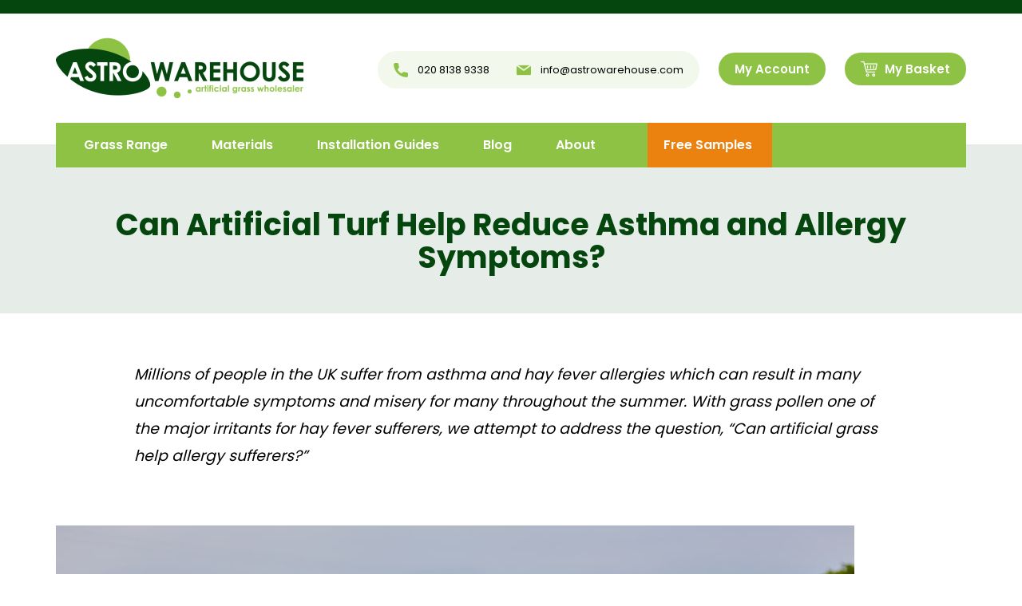

--- FILE ---
content_type: text/html; charset=UTF-8
request_url: https://www.astrowarehouse.com/can-artificial-turf-help-reduce-asthma-and-allergy-symptoms/
body_size: 17907
content:
<!DOCTYPE html>
<html lang="en">
  <head><meta charset="utf-8"><script>if(navigator.userAgent.match(/MSIE|Internet Explorer/i)||navigator.userAgent.match(/Trident\/7\..*?rv:11/i)){var href=document.location.href;if(!href.match(/[?&]nowprocket/)){if(href.indexOf("?")==-1){if(href.indexOf("#")==-1){document.location.href=href+"?nowprocket=1"}else{document.location.href=href.replace("#","?nowprocket=1#")}}else{if(href.indexOf("#")==-1){document.location.href=href+"&nowprocket=1"}else{document.location.href=href.replace("#","&nowprocket=1#")}}}}</script><script>class RocketLazyLoadScripts{constructor(){this.triggerEvents=["keydown","mousedown","mousemove","touchmove","touchstart","touchend","wheel"],this.userEventHandler=this._triggerListener.bind(this),this.touchStartHandler=this._onTouchStart.bind(this),this.touchMoveHandler=this._onTouchMove.bind(this),this.touchEndHandler=this._onTouchEnd.bind(this),this.clickHandler=this._onClick.bind(this),this.interceptedClicks=[],window.addEventListener("pageshow",(e=>{this.persisted=e.persisted})),window.addEventListener("DOMContentLoaded",(()=>{this._preconnect3rdParties()})),this.delayedScripts={normal:[],async:[],defer:[]},this.allJQueries=[]}_addUserInteractionListener(e){document.hidden?e._triggerListener():(this.triggerEvents.forEach((t=>window.addEventListener(t,e.userEventHandler,{passive:!0}))),window.addEventListener("touchstart",e.touchStartHandler,{passive:!0}),window.addEventListener("mousedown",e.touchStartHandler),document.addEventListener("visibilitychange",e.userEventHandler))}_removeUserInteractionListener(){this.triggerEvents.forEach((e=>window.removeEventListener(e,this.userEventHandler,{passive:!0}))),document.removeEventListener("visibilitychange",this.userEventHandler)}_onTouchStart(e){"HTML"!==e.target.tagName&&(window.addEventListener("touchend",this.touchEndHandler),window.addEventListener("mouseup",this.touchEndHandler),window.addEventListener("touchmove",this.touchMoveHandler,{passive:!0}),window.addEventListener("mousemove",this.touchMoveHandler),e.target.addEventListener("click",this.clickHandler),this._renameDOMAttribute(e.target,"onclick","rocket-onclick"))}_onTouchMove(e){window.removeEventListener("touchend",this.touchEndHandler),window.removeEventListener("mouseup",this.touchEndHandler),window.removeEventListener("touchmove",this.touchMoveHandler,{passive:!0}),window.removeEventListener("mousemove",this.touchMoveHandler),e.target.removeEventListener("click",this.clickHandler),this._renameDOMAttribute(e.target,"rocket-onclick","onclick")}_onTouchEnd(e){window.removeEventListener("touchend",this.touchEndHandler),window.removeEventListener("mouseup",this.touchEndHandler),window.removeEventListener("touchmove",this.touchMoveHandler,{passive:!0}),window.removeEventListener("mousemove",this.touchMoveHandler)}_onClick(e){e.target.removeEventListener("click",this.clickHandler),this._renameDOMAttribute(e.target,"rocket-onclick","onclick"),this.interceptedClicks.push(e),e.preventDefault(),e.stopPropagation(),e.stopImmediatePropagation()}_replayClicks(){window.removeEventListener("touchstart",this.touchStartHandler,{passive:!0}),window.removeEventListener("mousedown",this.touchStartHandler),this.interceptedClicks.forEach((e=>{e.target.dispatchEvent(new MouseEvent("click",{view:e.view,bubbles:!0,cancelable:!0}))}))}_renameDOMAttribute(e,t,n){e.hasAttribute&&e.hasAttribute(t)&&(event.target.setAttribute(n,event.target.getAttribute(t)),event.target.removeAttribute(t))}_triggerListener(){this._removeUserInteractionListener(this),"loading"===document.readyState?document.addEventListener("DOMContentLoaded",this._loadEverythingNow.bind(this)):this._loadEverythingNow()}_preconnect3rdParties(){let e=[];document.querySelectorAll("script[type=rocketlazyloadscript]").forEach((t=>{if(t.hasAttribute("src")){const n=new URL(t.src).origin;n!==location.origin&&e.push({src:n,crossOrigin:t.crossOrigin||"module"===t.getAttribute("data-rocket-type")})}})),e=[...new Map(e.map((e=>[JSON.stringify(e),e]))).values()],this._batchInjectResourceHints(e,"preconnect")}async _loadEverythingNow(){this.lastBreath=Date.now(),this._delayEventListeners(),this._delayJQueryReady(this),this._handleDocumentWrite(),this._registerAllDelayedScripts(),this._preloadAllScripts(),await this._loadScriptsFromList(this.delayedScripts.normal),await this._loadScriptsFromList(this.delayedScripts.defer),await this._loadScriptsFromList(this.delayedScripts.async);try{await this._triggerDOMContentLoaded(),await this._triggerWindowLoad()}catch(e){}window.dispatchEvent(new Event("rocket-allScriptsLoaded")),this._replayClicks()}_registerAllDelayedScripts(){document.querySelectorAll("script[type=rocketlazyloadscript]").forEach((e=>{e.hasAttribute("src")?e.hasAttribute("async")&&!1!==e.async?this.delayedScripts.async.push(e):e.hasAttribute("defer")&&!1!==e.defer||"module"===e.getAttribute("data-rocket-type")?this.delayedScripts.defer.push(e):this.delayedScripts.normal.push(e):this.delayedScripts.normal.push(e)}))}async _transformScript(e){return await this._littleBreath(),new Promise((t=>{const n=document.createElement("script");[...e.attributes].forEach((e=>{let t=e.nodeName;"type"!==t&&("data-rocket-type"===t&&(t="type"),n.setAttribute(t,e.nodeValue))})),e.hasAttribute("src")?(n.addEventListener("load",t),n.addEventListener("error",t)):(n.text=e.text,t());try{e.parentNode.replaceChild(n,e)}catch(e){t()}}))}async _loadScriptsFromList(e){const t=e.shift();return t?(await this._transformScript(t),this._loadScriptsFromList(e)):Promise.resolve()}_preloadAllScripts(){this._batchInjectResourceHints([...this.delayedScripts.normal,...this.delayedScripts.defer,...this.delayedScripts.async],"preload")}_batchInjectResourceHints(e,t){var n=document.createDocumentFragment();e.forEach((e=>{if(e.src){const i=document.createElement("link");i.href=e.src,i.rel=t,"preconnect"!==t&&(i.as="script"),e.getAttribute&&"module"===e.getAttribute("data-rocket-type")&&(i.crossOrigin=!0),e.crossOrigin&&(i.crossOrigin=e.crossOrigin),n.appendChild(i)}})),document.head.appendChild(n)}_delayEventListeners(){let e={};function t(t,n){!function(t){function n(n){return e[t].eventsToRewrite.indexOf(n)>=0?"rocket-"+n:n}e[t]||(e[t]={originalFunctions:{add:t.addEventListener,remove:t.removeEventListener},eventsToRewrite:[]},t.addEventListener=function(){arguments[0]=n(arguments[0]),e[t].originalFunctions.add.apply(t,arguments)},t.removeEventListener=function(){arguments[0]=n(arguments[0]),e[t].originalFunctions.remove.apply(t,arguments)})}(t),e[t].eventsToRewrite.push(n)}function n(e,t){let n=e[t];Object.defineProperty(e,t,{get:()=>n||function(){},set(i){e["rocket"+t]=n=i}})}t(document,"DOMContentLoaded"),t(window,"DOMContentLoaded"),t(window,"load"),t(window,"pageshow"),t(document,"readystatechange"),n(document,"onreadystatechange"),n(window,"onload"),n(window,"onpageshow")}_delayJQueryReady(e){let t=window.jQuery;Object.defineProperty(window,"jQuery",{get:()=>t,set(n){if(n&&n.fn&&!e.allJQueries.includes(n)){n.fn.ready=n.fn.init.prototype.ready=function(t){e.domReadyFired?t.bind(document)(n):document.addEventListener("rocket-DOMContentLoaded",(()=>t.bind(document)(n)))};const t=n.fn.on;n.fn.on=n.fn.init.prototype.on=function(){if(this[0]===window){function e(e){return e.split(" ").map((e=>"load"===e||0===e.indexOf("load.")?"rocket-jquery-load":e)).join(" ")}"string"==typeof arguments[0]||arguments[0]instanceof String?arguments[0]=e(arguments[0]):"object"==typeof arguments[0]&&Object.keys(arguments[0]).forEach((t=>{delete Object.assign(arguments[0],{[e(t)]:arguments[0][t]})[t]}))}return t.apply(this,arguments),this},e.allJQueries.push(n)}t=n}})}async _triggerDOMContentLoaded(){this.domReadyFired=!0,await this._littleBreath(),document.dispatchEvent(new Event("rocket-DOMContentLoaded")),await this._littleBreath(),window.dispatchEvent(new Event("rocket-DOMContentLoaded")),await this._littleBreath(),document.dispatchEvent(new Event("rocket-readystatechange")),await this._littleBreath(),document.rocketonreadystatechange&&document.rocketonreadystatechange()}async _triggerWindowLoad(){await this._littleBreath(),window.dispatchEvent(new Event("rocket-load")),await this._littleBreath(),window.rocketonload&&window.rocketonload(),await this._littleBreath(),this.allJQueries.forEach((e=>e(window).trigger("rocket-jquery-load"))),await this._littleBreath();const e=new Event("rocket-pageshow");e.persisted=this.persisted,window.dispatchEvent(e),await this._littleBreath(),window.rocketonpageshow&&window.rocketonpageshow({persisted:this.persisted})}_handleDocumentWrite(){const e=new Map;document.write=document.writeln=function(t){const n=document.currentScript,i=document.createRange(),r=n.parentElement;let o=e.get(n);void 0===o&&(o=n.nextSibling,e.set(n,o));const s=document.createDocumentFragment();i.setStart(s,0),s.appendChild(i.createContextualFragment(t)),r.insertBefore(s,o)}}async _littleBreath(){Date.now()-this.lastBreath>45&&(await this._requestAnimFrame(),this.lastBreath=Date.now())}async _requestAnimFrame(){return document.hidden?new Promise((e=>setTimeout(e))):new Promise((e=>requestAnimationFrame(e)))}static run(){const e=new RocketLazyLoadScripts;e._addUserInteractionListener(e)}}RocketLazyLoadScripts.run();</script>
    
    <meta http-equiv="X-UA-Compatible" content="IE=edge">
    <meta name="viewport" content="width=device-width, initial-scale=1">
    
    <title>Can Artificial Turf Help Reduce Asthma and Allergy Symptoms?</title><link rel="preload" as="style" href="https://fonts.googleapis.com/css2?family=Poppins:wght@400;600;700&#038;display=swap" /><link rel="stylesheet" href="https://fonts.googleapis.com/css2?family=Poppins:wght@400;600;700&#038;display=swap" media="print" onload="this.media='all'" /><noscript><link rel="stylesheet" href="https://fonts.googleapis.com/css2?family=Poppins:wght@400;600;700&#038;display=swap" /></noscript><style id="rocket-critical-css">:root{--wp-admin-theme-color:#007cba;--wp-admin-theme-color-darker-10:#006ba1;--wp-admin-theme-color-darker-20:#005a87}html{font-family:sans-serif;-ms-text-size-adjust:100%;-webkit-text-size-adjust:100%}body{margin:0}header,main,nav,section{display:block}a{background-color:transparent}h1{font-size:2em;margin:0.67em 0}sup{font-size:75%;line-height:0;position:relative;vertical-align:baseline}sup{top:-0.5em}img{border:0}*{-webkit-box-sizing:border-box;-moz-box-sizing:border-box;box-sizing:border-box}*:before,*:after{-webkit-box-sizing:border-box;-moz-box-sizing:border-box;box-sizing:border-box}html{font-size:10px}body{font-family:"Helvetica Neue",Helvetica,Arial,sans-serif;font-size:14px;line-height:1.42857143;color:#000;background-color:#fff}a{color:#8dc245;text-decoration:none}img{vertical-align:middle}.img-responsive{display:block;max-width:100%;height:auto}h1{font-family:inherit;font-weight:500;line-height:1.1;color:inherit}h1{margin-top:20px;margin-bottom:10px}h1{font-size:48px}p{margin:0 0 10px}ul{margin-top:0;margin-bottom:10px}ul ul{margin-bottom:0}.container{padding-right:15px;padding-left:15px;margin-right:auto;margin-left:auto}@media (min-width:768px){.container{width:750px}}@media (min-width:992px){.container{width:970px}}@media (min-width:1200px){.container{width:1170px}}.container-fluid{padding-right:15px;padding-left:15px;margin-right:auto;margin-left:auto}.row{margin-right:-15px;margin-left:-15px}.col-md-1,.col-sm-2,.col-xs-4,.col-xs-8,.col-md-10,.col-md-12{position:relative;min-height:1px;padding-right:15px;padding-left:15px}.col-xs-4,.col-xs-8{float:left}.col-xs-8{width:66.66666667%}.col-xs-4{width:33.33333333%}@media (min-width:768px){.col-sm-2{float:left}.col-sm-2{width:16.66666667%}}@media (min-width:992px){.col-md-1,.col-md-10,.col-md-12{float:left}.col-md-12{width:100%}.col-md-10{width:83.33333333%}.col-md-1{width:8.33333333%}}.collapse{display:none}.caret{display:inline-block;width:0;height:0;margin-left:2px;vertical-align:middle;border-top:4px dashed;border-top:4px solid \9;border-right:4px solid transparent;border-left:4px solid transparent}.dropdown{position:relative}.dropdown-menu{position:absolute;top:100%;left:0;z-index:1000;display:none;float:left;min-width:160px;padding:5px 0;margin:2px 0 0;font-size:14px;text-align:left;list-style:none;background-color:#fff;-webkit-background-clip:padding-box;background-clip:padding-box;border:1px solid #ccc;border:1px solid rgba(0,0,0,0.15);border-radius:4px;-webkit-box-shadow:0 6px 12px rgba(0,0,0,0.175);box-shadow:0 6px 12px rgba(0,0,0,0.175)}.dropdown-menu>li>a{display:block;padding:3px 20px;clear:both;font-weight:400;line-height:1.42857143;color:#333;white-space:nowrap}.nav{padding-left:0;margin-bottom:0;list-style:none}.nav>li{position:relative;display:block}.nav>li>a{position:relative;display:block;padding:10px 15px}.navbar{position:relative;min-height:56px;margin-bottom:0;border:1px solid transparent}@media (min-width:768px){.navbar{border-radius:0}}.navbar-nav{margin:9px -15px}.navbar-nav>li>a{padding-top:10px;padding-bottom:10px;line-height:20px}@media (min-width:768px){.navbar-nav{float:left;margin:0}.navbar-nav>li{float:left}.navbar-nav>li>a{padding-top:18px;padding-bottom:18px}}.navbar-default{background-color:#8dc245;border-color:none}.navbar-default .navbar-nav>li>a{color:#fff}.container:before,.container:after,.container-fluid:before,.container-fluid:after,.row:before,.row:after,.nav:before,.nav:after,.navbar:before,.navbar:after{display:table;content:" "}.container:after,.container-fluid:after,.row:after,.nav:after,.navbar:after{clear:both}.pull-right{float:right!important}@-ms-viewport{width:device-width}@media (max-width:767px){.hidden-xs{display:none!important}}@media (min-width:768px) and (max-width:991px){.hidden-sm{display:none!important}}@media (min-width:992px) and (max-width:1199px){.hidden-md{display:none!important}}@media (min-width:1200px){.hidden-lg{display:none!important}}body{-webkit-font-smoothing:antialiased;-moz-font-smoothing:antialiased;-ms-font-smoothing:antialiased;-o-font-smoothing:antialiased;font-family:'Poppins',sans-serif;position:relative}h1{font-weight:700}p{font-weight:500;line-height:1.8}.btn-admin{background-color:#8DC245;color:#fff;font-size:15px;font-weight:600;display:inline-block;padding:10px 20px;border-radius:40px;margin:0 0 0 20px}.btn-admin-icon{background-image:url(https://www.astrowarehouse.com/wp-content/themes/astro-v2/img/cart-icon.png);background-size:21px;background-position:left 20px center;background-repeat:no-repeat;padding-left:50px}header{padding:30px 0 0 0}ul.navbar-nav li{font-size:16px;font-weight:600;padding-left:5px;padding-right:5px}.navbar-wrapper{margin-top:30px;width:100%;z-index:999;position:relative}.main-logo{width:310px}.contact-points{display:inline-block;background-color:#F3F8EC;padding:12px 20px;border-radius:100px;margin-top:17px}.contact-points a{color:#000}.contact-points p{display:inline-block;margin:0;background-repeat:no-repeat;background-size:18px auto;padding-left:30px;background-position:left center;font-size:13px;font-weight:500}.contact-points p.phone{background-image:url(https://www.astrowarehouse.com/wp-content/themes/astro-v2/img/phone-icon.png);margin-right:30px}.contact-points p.email{background-image:url(https://www.astrowarehouse.com/wp-content/themes/astro-v2/img/email-icon.png)}.menu-highlight{background-color:#EB8210;margin-left:30px}.menu-highlight a{margin-right:0!important}.navbar-default{border:none}.navbar-nav>li>a{background-size:8px auto;background-repeat:no-repeat;background-position:center right;padding-right:20px;margin-right:10px}.navbar-wrapper-magic{background-color:#8dc245;position:fixed;top:0;left:0;width:100%;z-index:1000;display:none}.sub-nav-thumb{width:100%;padding-top:80%;background-size:cover;background-position:center}.ddown-menu{position:absolute;width:100%;z-index:999}.dd-item{text-align:center}.dd-item a{color:#fff;font-weight:600;font-size:14px}.dd-item p{line-height:15px;margin-top:10px}li.has-dd a{background-image:url(https://www.astrowarehouse.com/wp-content/themes/astro-v2/img/menu-closed-arrow.png)!important;background-size:8px auto;background-repeat:no-repeat;background-position:center right;padding-right:20px;margin-right:10px}.dd-wrapper{background-color:#8DC245;padding:30px 50px}.burger-icon{margin-top:23px!important}.burger-icon span{width:36px;height:2px;background-color:#05460F;display:block;margin:5px 0}.burger-icon span:first-of-type{width:24px;margin-left:auto}.burger-icon span:last-of-type{width:15px;margin-left:auto}.mobile-menu-wrapper{background-color:#8DC245}ul.mobile-menu{padding:0;margin:0;list-style:none}ul.mobile-menu li{border-bottom:1px solid #A3CE6A}ul.mobile-menu li:last-child{border-bottom:none}ul.mobile-menu li a{color:#fff;font-weight:600;padding:20px;display:block}.mobile-menu-wrapper .menu-highlight{margin-left:0px}.mobile-menu-outter{position:absolute;width:100%;top:125px;z-index:1000}.mobile-menu-outter .caret{display:none}.mobile-menu-outter a.dropdown-toggle{background-image:url(https://www.astrowarehouse.com/wp-content/themes/astro-v2/img/mobile-arrow.png);background-repeat:no-repeat;background-size:8px auto;background-position:right 20px center}.header-contact-strip{background-color:#F3F8EC;padding:12px;position:fixed;width:100%;top:0;left:0;z-index:999}.header-contact-strip p{display:inline-block;margin:0;background-repeat:no-repeat;background-size:18px auto;padding-left:30px;background-position:left center;font-size:13px;font-weight:500}.header-contact-strip p.phone{background-image:url(https://www.astrowarehouse.com/wp-content/themes/astro-v2/img/phone-icon.png);margin-right:30px}.header-contact-strip p.email{background-image:url(https://www.astrowarehouse.com/wp-content/themes/astro-v2/img/email-icon.png)}.header-contact-strip a{color:#000}.mob-woo-icon{width:21px;margin-left:8px}.delivery-banner{background-color:#05460F;color:#fff;padding:8px 0}.delivery-banner-content{background-image:url(https://www.astrowarehouse.com/wp-content/themes/astro-v2/img/delivery-icon.png);background-repeat:no-repeat;background-size:40px;padding-left:70px;background-position:left center}.delivery-banner p{margin:0;font-size:12px}.delivery-banner sup{font-size:100%;line-height:0;position:initial;vertical-align:baseline}.banner h1{font-size:38px;color:#05460F;margin:0}.banner{text-align:center;background-color:#E6ECE7;padding:80px 0 50px 0;margin-top:-29px}main.flex-content,main.flex-content section{padding:30px 0}.full-width-text-lg-first-paragraph p:first-child{font-size:19px}@media only screen and (max-width:1200px){.navbar-nav>li>a{margin-right:0px;font-size:13px}.main-logo{width:260px}.contact-points p.phone{margin-right:10px}.btn-admin{margin:20px 0 0 10px}.navbar-nav>li>a{margin-right:0px;font-size:12px;padding:20px 10px}}@media only screen and (max-width:992px){header{padding:30px 0}.banner{padding:40px 0;margin-top:61px}.btn-admin{display:none}header{position:fixed;top:46px;left:0;width:100%;background:#fff;z-index:1000}body{padding-top:110px}.mobile-menu-outter{position:fixed;width:100%;top:170px;z-index:1000;overflow-y:scroll}.delivery-banner-content{background-image:url(https://www.astrowarehouse.com/wp-content/themes/astro-v2/img/delivery-icon.png);background-repeat:no-repeat;background-size:40px;padding-left:0;background-position:top 20px center;padding-top:60px;padding-bottom:20px;text-align:center}}@media only screen and (max-width:768px){.main-logo{width:220px}h1{font-size:30px}.banner h1{font-size:30px}.burger-icon{margin-top:21px}header{padding:20px 0}.mobile-menu-outter{top:80px}header{position:fixed;top:46px;left:0;width:100%;background:#fff;z-index:1000}body{padding-top:80px}.mobile-menu-outter{position:fixed;width:100%;top:56px;padding-top:80px;height:100vh;z-index:100;overflow-y:scroll}}</style><link rel="preload" href="https://www.astrowarehouse.com/wp-content/cache/min/1/86f347952d599cc569141aee7aae6b5a.css" data-rocket-async="style" as="style" onload="this.onload=null;this.rel='stylesheet'" onerror="this.removeAttribute('data-rocket-async')"  media="all" data-minify="1" />
    <style> 
      /* BGs loaded from ACF */
            @media screen and (min-width:601px){
                #footer {
          background-image:url(https://www.astrowarehouse.com/wp-content/uploads/2020/09/astro-warehouse-footer-img-2048x891.jpg);
        }
      }
    </style>
    <meta name='robots' content='index, follow, max-image-preview:large, max-snippet:-1, max-video-preview:-1' />

	<!-- This site is optimized with the Yoast SEO plugin v19.10 - https://yoast.com/wordpress/plugins/seo/ -->
	<meta name="description" content="Here we attempt to answer the question, does artificial grass help with hay fever? We&#039;ll also look at whether it can help with asthma too." />
	<link rel="canonical" href="https://www.astrowarehouse.com/can-artificial-turf-help-reduce-asthma-and-allergy-symptoms/" />
	<meta property="og:locale" content="en_GB" />
	<meta property="og:type" content="article" />
	<meta property="og:title" content="Can Artificial Turf Help Reduce Asthma and Allergy Symptoms?" />
	<meta property="og:description" content="Here we attempt to answer the question, does artificial grass help with hay fever? We&#039;ll also look at whether it can help with asthma too." />
	<meta property="og:url" content="https://www.astrowarehouse.com/can-artificial-turf-help-reduce-asthma-and-allergy-symptoms/" />
	<meta property="og:site_name" content="Astro Warehouse" />
	<meta property="article:published_time" content="2021-11-28T00:47:14+00:00" />
	<meta property="article:modified_time" content="2021-12-16T17:00:53+00:00" />
	<meta name="author" content="smcInerney" />
	<meta name="twitter:card" content="summary_large_image" />
	<meta name="twitter:label1" content="Written by" />
	<meta name="twitter:data1" content="smcInerney" />
	<script type="application/ld+json" class="yoast-schema-graph">{"@context":"https://schema.org","@graph":[{"@type":"WebPage","@id":"https://www.astrowarehouse.com/can-artificial-turf-help-reduce-asthma-and-allergy-symptoms/","url":"https://www.astrowarehouse.com/can-artificial-turf-help-reduce-asthma-and-allergy-symptoms/","name":"Can Artificial Turf Help Reduce Asthma and Allergy Symptoms?","isPartOf":{"@id":"https://www.astrowarehouse.com/#website"},"datePublished":"2021-11-28T00:47:14+00:00","dateModified":"2021-12-16T17:00:53+00:00","author":{"@id":"https://www.astrowarehouse.com/#/schema/person/ec84f8755ca86b5657f775dae0123be0"},"description":"Here we attempt to answer the question, does artificial grass help with hay fever? We'll also look at whether it can help with asthma too.","breadcrumb":{"@id":"https://www.astrowarehouse.com/can-artificial-turf-help-reduce-asthma-and-allergy-symptoms/#breadcrumb"},"inLanguage":"en-GB","potentialAction":[{"@type":"ReadAction","target":["https://www.astrowarehouse.com/can-artificial-turf-help-reduce-asthma-and-allergy-symptoms/"]}]},{"@type":"BreadcrumbList","@id":"https://www.astrowarehouse.com/can-artificial-turf-help-reduce-asthma-and-allergy-symptoms/#breadcrumb","itemListElement":[{"@type":"ListItem","position":1,"name":"Home","item":"https://www.astrowarehouse.com/"},{"@type":"ListItem","position":2,"name":"Can Artificial Turf Help Reduce Asthma and Allergy Symptoms?"}]},{"@type":"WebSite","@id":"https://www.astrowarehouse.com/#website","url":"https://www.astrowarehouse.com/","name":"Astro Warehouse","description":"That premium artificial grass look, at a price you can afford.","potentialAction":[{"@type":"SearchAction","target":{"@type":"EntryPoint","urlTemplate":"https://www.astrowarehouse.com/?s={search_term_string}"},"query-input":"required name=search_term_string"}],"inLanguage":"en-GB"},{"@type":"Person","@id":"https://www.astrowarehouse.com/#/schema/person/ec84f8755ca86b5657f775dae0123be0","name":"smcInerney","image":{"@type":"ImageObject","inLanguage":"en-GB","@id":"https://www.astrowarehouse.com/#/schema/person/image/","url":"https://secure.gravatar.com/avatar/33707104dd772a59bf39095fd28cf8b8?s=96&d=mm&r=g","contentUrl":"https://secure.gravatar.com/avatar/33707104dd772a59bf39095fd28cf8b8?s=96&d=mm&r=g","caption":"smcInerney"}}]}</script>
	<!-- / Yoast SEO plugin. -->


<link href='https://fonts.gstatic.com' crossorigin rel='preconnect' />
<link rel="alternate" type="application/rss+xml" title="Astro Warehouse &raquo; Can Artificial Turf Help Reduce Asthma and Allergy Symptoms? Comments Feed" href="https://www.astrowarehouse.com/can-artificial-turf-help-reduce-asthma-and-allergy-symptoms/feed/" />
<style type="text/css">
img.wp-smiley,
img.emoji {
	display: inline !important;
	border: none !important;
	box-shadow: none !important;
	height: 1em !important;
	width: 1em !important;
	margin: 0 0.07em !important;
	vertical-align: -0.1em !important;
	background: none !important;
	padding: 0 !important;
}
</style>
	



<style id='global-styles-inline-css' type='text/css'>
body{--wp--preset--color--black: #000000;--wp--preset--color--cyan-bluish-gray: #abb8c3;--wp--preset--color--white: #ffffff;--wp--preset--color--pale-pink: #f78da7;--wp--preset--color--vivid-red: #cf2e2e;--wp--preset--color--luminous-vivid-orange: #ff6900;--wp--preset--color--luminous-vivid-amber: #fcb900;--wp--preset--color--light-green-cyan: #7bdcb5;--wp--preset--color--vivid-green-cyan: #00d084;--wp--preset--color--pale-cyan-blue: #8ed1fc;--wp--preset--color--vivid-cyan-blue: #0693e3;--wp--preset--color--vivid-purple: #9b51e0;--wp--preset--gradient--vivid-cyan-blue-to-vivid-purple: linear-gradient(135deg,rgba(6,147,227,1) 0%,rgb(155,81,224) 100%);--wp--preset--gradient--light-green-cyan-to-vivid-green-cyan: linear-gradient(135deg,rgb(122,220,180) 0%,rgb(0,208,130) 100%);--wp--preset--gradient--luminous-vivid-amber-to-luminous-vivid-orange: linear-gradient(135deg,rgba(252,185,0,1) 0%,rgba(255,105,0,1) 100%);--wp--preset--gradient--luminous-vivid-orange-to-vivid-red: linear-gradient(135deg,rgba(255,105,0,1) 0%,rgb(207,46,46) 100%);--wp--preset--gradient--very-light-gray-to-cyan-bluish-gray: linear-gradient(135deg,rgb(238,238,238) 0%,rgb(169,184,195) 100%);--wp--preset--gradient--cool-to-warm-spectrum: linear-gradient(135deg,rgb(74,234,220) 0%,rgb(151,120,209) 20%,rgb(207,42,186) 40%,rgb(238,44,130) 60%,rgb(251,105,98) 80%,rgb(254,248,76) 100%);--wp--preset--gradient--blush-light-purple: linear-gradient(135deg,rgb(255,206,236) 0%,rgb(152,150,240) 100%);--wp--preset--gradient--blush-bordeaux: linear-gradient(135deg,rgb(254,205,165) 0%,rgb(254,45,45) 50%,rgb(107,0,62) 100%);--wp--preset--gradient--luminous-dusk: linear-gradient(135deg,rgb(255,203,112) 0%,rgb(199,81,192) 50%,rgb(65,88,208) 100%);--wp--preset--gradient--pale-ocean: linear-gradient(135deg,rgb(255,245,203) 0%,rgb(182,227,212) 50%,rgb(51,167,181) 100%);--wp--preset--gradient--electric-grass: linear-gradient(135deg,rgb(202,248,128) 0%,rgb(113,206,126) 100%);--wp--preset--gradient--midnight: linear-gradient(135deg,rgb(2,3,129) 0%,rgb(40,116,252) 100%);--wp--preset--duotone--dark-grayscale: url('#wp-duotone-dark-grayscale');--wp--preset--duotone--grayscale: url('#wp-duotone-grayscale');--wp--preset--duotone--purple-yellow: url('#wp-duotone-purple-yellow');--wp--preset--duotone--blue-red: url('#wp-duotone-blue-red');--wp--preset--duotone--midnight: url('#wp-duotone-midnight');--wp--preset--duotone--magenta-yellow: url('#wp-duotone-magenta-yellow');--wp--preset--duotone--purple-green: url('#wp-duotone-purple-green');--wp--preset--duotone--blue-orange: url('#wp-duotone-blue-orange');--wp--preset--font-size--small: 13px;--wp--preset--font-size--medium: 20px;--wp--preset--font-size--large: 36px;--wp--preset--font-size--x-large: 42px;--wp--preset--spacing--20: 0.44rem;--wp--preset--spacing--30: 0.67rem;--wp--preset--spacing--40: 1rem;--wp--preset--spacing--50: 1.5rem;--wp--preset--spacing--60: 2.25rem;--wp--preset--spacing--70: 3.38rem;--wp--preset--spacing--80: 5.06rem;}:where(.is-layout-flex){gap: 0.5em;}body .is-layout-flow > .alignleft{float: left;margin-inline-start: 0;margin-inline-end: 2em;}body .is-layout-flow > .alignright{float: right;margin-inline-start: 2em;margin-inline-end: 0;}body .is-layout-flow > .aligncenter{margin-left: auto !important;margin-right: auto !important;}body .is-layout-constrained > .alignleft{float: left;margin-inline-start: 0;margin-inline-end: 2em;}body .is-layout-constrained > .alignright{float: right;margin-inline-start: 2em;margin-inline-end: 0;}body .is-layout-constrained > .aligncenter{margin-left: auto !important;margin-right: auto !important;}body .is-layout-constrained > :where(:not(.alignleft):not(.alignright):not(.alignfull)){max-width: var(--wp--style--global--content-size);margin-left: auto !important;margin-right: auto !important;}body .is-layout-constrained > .alignwide{max-width: var(--wp--style--global--wide-size);}body .is-layout-flex{display: flex;}body .is-layout-flex{flex-wrap: wrap;align-items: center;}body .is-layout-flex > *{margin: 0;}:where(.wp-block-columns.is-layout-flex){gap: 2em;}.has-black-color{color: var(--wp--preset--color--black) !important;}.has-cyan-bluish-gray-color{color: var(--wp--preset--color--cyan-bluish-gray) !important;}.has-white-color{color: var(--wp--preset--color--white) !important;}.has-pale-pink-color{color: var(--wp--preset--color--pale-pink) !important;}.has-vivid-red-color{color: var(--wp--preset--color--vivid-red) !important;}.has-luminous-vivid-orange-color{color: var(--wp--preset--color--luminous-vivid-orange) !important;}.has-luminous-vivid-amber-color{color: var(--wp--preset--color--luminous-vivid-amber) !important;}.has-light-green-cyan-color{color: var(--wp--preset--color--light-green-cyan) !important;}.has-vivid-green-cyan-color{color: var(--wp--preset--color--vivid-green-cyan) !important;}.has-pale-cyan-blue-color{color: var(--wp--preset--color--pale-cyan-blue) !important;}.has-vivid-cyan-blue-color{color: var(--wp--preset--color--vivid-cyan-blue) !important;}.has-vivid-purple-color{color: var(--wp--preset--color--vivid-purple) !important;}.has-black-background-color{background-color: var(--wp--preset--color--black) !important;}.has-cyan-bluish-gray-background-color{background-color: var(--wp--preset--color--cyan-bluish-gray) !important;}.has-white-background-color{background-color: var(--wp--preset--color--white) !important;}.has-pale-pink-background-color{background-color: var(--wp--preset--color--pale-pink) !important;}.has-vivid-red-background-color{background-color: var(--wp--preset--color--vivid-red) !important;}.has-luminous-vivid-orange-background-color{background-color: var(--wp--preset--color--luminous-vivid-orange) !important;}.has-luminous-vivid-amber-background-color{background-color: var(--wp--preset--color--luminous-vivid-amber) !important;}.has-light-green-cyan-background-color{background-color: var(--wp--preset--color--light-green-cyan) !important;}.has-vivid-green-cyan-background-color{background-color: var(--wp--preset--color--vivid-green-cyan) !important;}.has-pale-cyan-blue-background-color{background-color: var(--wp--preset--color--pale-cyan-blue) !important;}.has-vivid-cyan-blue-background-color{background-color: var(--wp--preset--color--vivid-cyan-blue) !important;}.has-vivid-purple-background-color{background-color: var(--wp--preset--color--vivid-purple) !important;}.has-black-border-color{border-color: var(--wp--preset--color--black) !important;}.has-cyan-bluish-gray-border-color{border-color: var(--wp--preset--color--cyan-bluish-gray) !important;}.has-white-border-color{border-color: var(--wp--preset--color--white) !important;}.has-pale-pink-border-color{border-color: var(--wp--preset--color--pale-pink) !important;}.has-vivid-red-border-color{border-color: var(--wp--preset--color--vivid-red) !important;}.has-luminous-vivid-orange-border-color{border-color: var(--wp--preset--color--luminous-vivid-orange) !important;}.has-luminous-vivid-amber-border-color{border-color: var(--wp--preset--color--luminous-vivid-amber) !important;}.has-light-green-cyan-border-color{border-color: var(--wp--preset--color--light-green-cyan) !important;}.has-vivid-green-cyan-border-color{border-color: var(--wp--preset--color--vivid-green-cyan) !important;}.has-pale-cyan-blue-border-color{border-color: var(--wp--preset--color--pale-cyan-blue) !important;}.has-vivid-cyan-blue-border-color{border-color: var(--wp--preset--color--vivid-cyan-blue) !important;}.has-vivid-purple-border-color{border-color: var(--wp--preset--color--vivid-purple) !important;}.has-vivid-cyan-blue-to-vivid-purple-gradient-background{background: var(--wp--preset--gradient--vivid-cyan-blue-to-vivid-purple) !important;}.has-light-green-cyan-to-vivid-green-cyan-gradient-background{background: var(--wp--preset--gradient--light-green-cyan-to-vivid-green-cyan) !important;}.has-luminous-vivid-amber-to-luminous-vivid-orange-gradient-background{background: var(--wp--preset--gradient--luminous-vivid-amber-to-luminous-vivid-orange) !important;}.has-luminous-vivid-orange-to-vivid-red-gradient-background{background: var(--wp--preset--gradient--luminous-vivid-orange-to-vivid-red) !important;}.has-very-light-gray-to-cyan-bluish-gray-gradient-background{background: var(--wp--preset--gradient--very-light-gray-to-cyan-bluish-gray) !important;}.has-cool-to-warm-spectrum-gradient-background{background: var(--wp--preset--gradient--cool-to-warm-spectrum) !important;}.has-blush-light-purple-gradient-background{background: var(--wp--preset--gradient--blush-light-purple) !important;}.has-blush-bordeaux-gradient-background{background: var(--wp--preset--gradient--blush-bordeaux) !important;}.has-luminous-dusk-gradient-background{background: var(--wp--preset--gradient--luminous-dusk) !important;}.has-pale-ocean-gradient-background{background: var(--wp--preset--gradient--pale-ocean) !important;}.has-electric-grass-gradient-background{background: var(--wp--preset--gradient--electric-grass) !important;}.has-midnight-gradient-background{background: var(--wp--preset--gradient--midnight) !important;}.has-small-font-size{font-size: var(--wp--preset--font-size--small) !important;}.has-medium-font-size{font-size: var(--wp--preset--font-size--medium) !important;}.has-large-font-size{font-size: var(--wp--preset--font-size--large) !important;}.has-x-large-font-size{font-size: var(--wp--preset--font-size--x-large) !important;}
.wp-block-navigation a:where(:not(.wp-element-button)){color: inherit;}
:where(.wp-block-columns.is-layout-flex){gap: 2em;}
.wp-block-pullquote{font-size: 1.5em;line-height: 1.6;}
</style>


<link rel='preload'  href='https://www.astrowarehouse.com/wp-content/plugins/woocommerce/assets/css/woocommerce-smallscreen.css?ver=7.1.0' data-rocket-async="style" as="style" onload="this.onload=null;this.rel='stylesheet'" onerror="this.removeAttribute('data-rocket-async')"  type='text/css' media='only screen and (max-width: 768px)' />

<style id='woocommerce-inline-inline-css' type='text/css'>
.woocommerce form .form-row .required { visibility: visible; }
</style>

<style id='dashicons-inline-css' type='text/css'>
[data-font="Dashicons"]:before {font-family: 'Dashicons' !important;content: attr(data-icon) !important;speak: none !important;font-weight: normal !important;font-variant: normal !important;text-transform: none !important;line-height: 1 !important;font-style: normal !important;-webkit-font-smoothing: antialiased !important;-moz-osx-font-smoothing: grayscale !important;}
</style>





<script type="rocketlazyloadscript" data-rocket-type='text/javascript' src='https://www.astrowarehouse.com/wp-includes/js/jquery/jquery.min.js?ver=3.6.1' id='jquery-core-js'></script>
<script type="rocketlazyloadscript" data-rocket-type='text/javascript' src='https://www.astrowarehouse.com/wp-includes/js/jquery/jquery-migrate.min.js?ver=3.3.2' id='jquery-migrate-js'></script>
<link rel="https://api.w.org/" href="https://www.astrowarehouse.com/wp-json/" /><link rel="alternate" type="application/json" href="https://www.astrowarehouse.com/wp-json/wp/v2/posts/10164" /><link rel="EditURI" type="application/rsd+xml" title="RSD" href="https://www.astrowarehouse.com/xmlrpc.php?rsd" />
<link rel="wlwmanifest" type="application/wlwmanifest+xml" href="https://www.astrowarehouse.com/wp-includes/wlwmanifest.xml" />
<meta name="generator" content="WordPress 6.1.9" />
<meta name="generator" content="WooCommerce 7.1.0" />
<link rel='shortlink' href='https://www.astrowarehouse.com/?p=10164' />
<link rel="alternate" type="application/json+oembed" href="https://www.astrowarehouse.com/wp-json/oembed/1.0/embed?url=https%3A%2F%2Fwww.astrowarehouse.com%2Fcan-artificial-turf-help-reduce-asthma-and-allergy-symptoms%2F" />
<link rel="alternate" type="text/xml+oembed" href="https://www.astrowarehouse.com/wp-json/oembed/1.0/embed?url=https%3A%2F%2Fwww.astrowarehouse.com%2Fcan-artificial-turf-help-reduce-asthma-and-allergy-symptoms%2F&#038;format=xml" />
<!-- Schema optimized by Schema Pro --><script type="application/ld+json">[]</script><!-- / Schema optimized by Schema Pro --><!-- breadcrumb Schema optimized by Schema Pro --><script type="application/ld+json">{"@context":"https:\/\/schema.org","@type":"BreadcrumbList","itemListElement":[{"@type":"ListItem","position":1,"item":{"@id":"https:\/\/www.astrowarehouse.com\/","name":"Home"}},{"@type":"ListItem","position":2,"item":{"@id":"https:\/\/www.astrowarehouse.com\/can-artificial-turf-help-reduce-asthma-and-allergy-symptoms\/","name":"Can Artificial Turf Help Reduce Asthma and Allergy Symptoms?"}}]}</script><!-- / breadcrumb Schema optimized by Schema Pro -->	<noscript><style>.woocommerce-product-gallery{ opacity: 1 !important; }</style></noscript>
				<style id="wpsp-style-frontend"></style>
			<link rel="icon" href="https://www.astrowarehouse.com/wp-content/uploads/2020/09/cropped-favicon-32x32.png" sizes="32x32" />
<link rel="icon" href="https://www.astrowarehouse.com/wp-content/uploads/2020/09/cropped-favicon-192x192.png" sizes="192x192" />
<link rel="apple-touch-icon" href="https://www.astrowarehouse.com/wp-content/uploads/2020/09/cropped-favicon-180x180.png" />
<meta name="msapplication-TileImage" content="https://www.astrowarehouse.com/wp-content/uploads/2020/09/cropped-favicon-270x270.png" />
<!-- WooCommerce Google Analytics Integration -->
		<script type="rocketlazyloadscript" data-rocket-type='text/javascript'>
			var gaProperty = 'UA-184338696-1';
			var disableStr = 'ga-disable-' + gaProperty;
			if ( document.cookie.indexOf( disableStr + '=true' ) > -1 ) {
				window[disableStr] = true;
			}
			function gaOptout() {
				document.cookie = disableStr + '=true; expires=Thu, 31 Dec 2099 23:59:59 UTC; path=/';
				window[disableStr] = true;
			}
		</script><script type="rocketlazyloadscript" async src="https://www.googletagmanager.com/gtag/js?id=UA-184338696-1"></script>
		<script type="rocketlazyloadscript">
		window.dataLayer = window.dataLayer || [];
		function gtag(){dataLayer.push(arguments);}
		gtag('js', new Date());
		gtag('set', 'developer_id.dOGY3NW', true);

		gtag('config', 'UA-184338696-1', {
			'allow_google_signals': true,
			'link_attribution': false,
			'anonymize_ip': true,
			'linker':{
				'domains': [],
				'allow_incoming': false,
			},
			'custom_map': {
				'dimension1': 'logged_in'
			},
			'logged_in': 'no'
		} );

		
		</script>
		
		<!-- /WooCommerce Google Analytics Integration --><script type="rocketlazyloadscript">
/*! loadCSS rel=preload polyfill. [c]2017 Filament Group, Inc. MIT License */
(function(w){"use strict";if(!w.loadCSS){w.loadCSS=function(){}}
var rp=loadCSS.relpreload={};rp.support=(function(){var ret;try{ret=w.document.createElement("link").relList.supports("preload")}catch(e){ret=!1}
return function(){return ret}})();rp.bindMediaToggle=function(link){var finalMedia=link.media||"all";function enableStylesheet(){link.media=finalMedia}
if(link.addEventListener){link.addEventListener("load",enableStylesheet)}else if(link.attachEvent){link.attachEvent("onload",enableStylesheet)}
setTimeout(function(){link.rel="stylesheet";link.media="only x"});setTimeout(enableStylesheet,3000)};rp.poly=function(){if(rp.support()){return}
var links=w.document.getElementsByTagName("link");for(var i=0;i<links.length;i++){var link=links[i];if(link.rel==="preload"&&link.getAttribute("as")==="style"&&!link.getAttribute("data-loadcss")){link.setAttribute("data-loadcss",!0);rp.bindMediaToggle(link)}}};if(!rp.support()){rp.poly();var run=w.setInterval(rp.poly,500);if(w.addEventListener){w.addEventListener("load",function(){rp.poly();w.clearInterval(run)})}else if(w.attachEvent){w.attachEvent("onload",function(){rp.poly();w.clearInterval(run)})}}
if(typeof exports!=="undefined"){exports.loadCSS=loadCSS}
else{w.loadCSS=loadCSS}}(typeof global!=="undefined"?global:this))
</script>    <!-- Google Tag Manager -->
<script type="rocketlazyloadscript">(function(w,d,s,l,i){w[l]=w[l]||[];w[l].push({'gtm.start':
new Date().getTime(),event:'gtm.js'});var f=d.getElementsByTagName(s)[0],
j=d.createElement(s),dl=l!='dataLayer'?'&l='+l:'';j.async=true;j.src=
'https://www.googletagmanager.com/gtm.js?id='+i+dl;f.parentNode.insertBefore(j,f);
})(window,document,'script','dataLayer','GTM-NDCX9M2');</script>
<!-- End Google Tag Manager -->
<!-- Global site tag (gtag.js) - Google Analytics -->
<script type="rocketlazyloadscript" async src="https://www.googletagmanager.com/gtag/js?id=UA-184338696-1"></script>
<script type="rocketlazyloadscript">
  window.dataLayer = window.dataLayer || [];
  function gtag(){dataLayer.push(arguments);}
  gtag('js', new Date());  gtag('config', 'UA-184338696-1');
</script>
  </head>

  <body class="post-template-default single single-post postid-10164 single-format-standard theme-astro-v2 woocommerce-no-js wp-schema-pro-2.7.3">
<!-- Google Tag Manager (noscript) -->
<noscript><iframe src="https://www.googletagmanager.com/ns.html?id=GTM-NDCX9M2" height="0" width="0" style="display:none;visibility:hidden"></iframe></noscript>
<!-- End Google Tag Manager (noscript) -->
<div class="main-container">

  <section class="delivery-banner hidden-xs hidden-sm">
      <div class="container">
        <div class="row">
          <div class="col-md-12">
            <div class="delivery-banner-content">
            <p></p>
            </div>
          </div>
        </div>
      </div>
  </section>

  <section class="header-contact-strip hidden-md hidden-lg">
    <div class="container">
      <div class="row">
        <div class="col-xs-8">
          <p class="phone"><a href="tel:020 8138 9338" class="trigger-phone-ga">020 8138 9338</a></p>
          <p class="email hidden-xs"><a href="mailto:info@astrowarehouse.com" class="trigger-email-ga">info@astrowarehouse.com</a></p>
        </div>
        <div class="col-xs-4">
          <div class="pull-right">
            <a href="/my-account/"><img src="https://www.astrowarehouse.com/wp-content/themes/astro-v2/img/mobile-account-icon.png" class="mob-woo-icon"></a>
            <a href="/my-basket/"><img src="https://www.astrowarehouse.com/wp-content/themes/astro-v2/img/mobile-cart-icon.png" class="mob-woo-icon"></a>
          </div>
        </div>
      </div>
    </div>
  </section>

  <header>
  <div class="container">
    <div class="row">
      <div class="col-xs-4">
        <a href="https://www.astrowarehouse.com"><img src="https://www.astrowarehouse.com/wp-content/themes/astro-v2/img/astro-warehouse-logo.png" class="main-logo"></a>
      </div>
      <div class="col-xs-8">
        <div class="pull-right">
          <div class="contact-points hidden-xs hidden-sm hidden-md">
                        <p class="phone"><a href="tel:+442081389338" class="trigger-phone-ga">020 8138 9338</a></p>
            <p class="email"><a href="mailto:info@astrowarehouse.com" class="trigger-email-ga">info@astrowarehouse.com</a></p>
          </div>
          <a href="/my-account/" class="btn-admin">My Account</a>
          <a href="/my-basket/" class="btn-admin btn-admin-icon">My Basket</a>
          

          <a class="" role="button" data-toggle="collapse" href="#mobileMenuCollapse" aria-expanded="false" aria-controls="mobileMenuCollapse">
            <div class="burger-icon hidden-md hidden-lg">
              <span></span>
              <span></span>
              <span></span>
            </div>
          </a>
          
        </div>
      </div>
    </div>
  </div>

  <div class="navbar-wrapper hidden-xs hidden-sm">
    <div class="container">
      <div class="row">
        <div class="col-md-12">
          <nav class="navbar navbar-default">
            <div class="container-fluid">
              <ul id="menu-main-menu" class="nav navbar-nav"><li id="menu-item-158" class="menu-item menu-item-type-post_type menu-item-object-page menu-item-158 wpse-object-id-156"><a href="https://www.astrowarehouse.com/grass-range/" data-id="156">Grass Range</a></li>
<li id="menu-item-242" class="menu-item menu-item-type-post_type menu-item-object-page menu-item-242 wpse-object-id-240"><a href="https://www.astrowarehouse.com/installation-materials/" data-id="240">Materials</a></li>
<li id="menu-item-81" class="menu-item menu-item-type-post_type menu-item-object-page menu-item-81 wpse-object-id-79"><a href="https://www.astrowarehouse.com/installation-guides/" data-id="79">Installation Guides</a></li>
<li id="menu-item-164" class="menu-item menu-item-type-post_type menu-item-object-page menu-item-164 wpse-object-id-162"><a href="https://www.astrowarehouse.com/blog/" data-id="162">Blog</a></li>
<li id="menu-item-248" class="menu-item menu-item-type-post_type menu-item-object-page menu-item-248 wpse-object-id-245"><a href="https://www.astrowarehouse.com/about/" data-id="245">About</a></li>
<li id="menu-item-103" class="menu-highlight menu-item menu-item-type-post_type menu-item-object-page menu-item-103 wpse-object-id-101"><a href="https://www.astrowarehouse.com/free-samples/" data-id="101">Free Samples</a></li>
</ul>            </div>
          </nav>
        </div>
      </div>
    </div>
  </div>

  <div class="navbar-wrapper-magic hidden-xs hidden-sm">
    <div class="container">
      <div class="row">
        <div class="col-md-12">
          <nav class="navbar navbar-default">
            <div class="container-fluid">
              <ul id="menu-main-menu-1" class="nav navbar-nav"><li class="menu-item menu-item-type-post_type menu-item-object-page menu-item-158 wpse-object-id-156"><a href="https://www.astrowarehouse.com/grass-range/" data-id="156">Grass Range</a></li>
<li class="menu-item menu-item-type-post_type menu-item-object-page menu-item-242 wpse-object-id-240"><a href="https://www.astrowarehouse.com/installation-materials/" data-id="240">Materials</a></li>
<li class="menu-item menu-item-type-post_type menu-item-object-page menu-item-81 wpse-object-id-79"><a href="https://www.astrowarehouse.com/installation-guides/" data-id="79">Installation Guides</a></li>
<li class="menu-item menu-item-type-post_type menu-item-object-page menu-item-164 wpse-object-id-162"><a href="https://www.astrowarehouse.com/blog/" data-id="162">Blog</a></li>
<li class="menu-item menu-item-type-post_type menu-item-object-page menu-item-248 wpse-object-id-245"><a href="https://www.astrowarehouse.com/about/" data-id="245">About</a></li>
<li class="menu-highlight menu-item menu-item-type-post_type menu-item-object-page menu-item-103 wpse-object-id-101"><a href="https://www.astrowarehouse.com/free-samples/" data-id="101">Free Samples</a></li>
</ul>            </div>
          </nav>
        </div>
      </div>
    </div>
  </div>

</header>

<div class="collapse mobile-menu-outter hidden-md hidden-lg" id="mobileMenuCollapse">
  <div class="mobile-menu-wrapper">
   

    <ul id="menu-mobile-menu" class="mobile-menu"><li itemscope="itemscope" itemtype="https://www.schema.org/SiteNavigationElement" id="menu-item-353" class="menu-item menu-item-type-post_type menu-item-object-page menu-item-home menu-item-353 wpse-object-id-35"><a title="Home" href="https://www.astrowarehouse.com/" data-id="35">Home</a></li>
<li itemscope="itemscope" itemtype="https://www.schema.org/SiteNavigationElement" id="menu-item-355" class="menu-item menu-item-type-post_type menu-item-object-page menu-item-has-children menu-item-355 wpse-object-id-156 dropdown"><a title="Grass Range" href="#" data-toggle="dropdown" class="dropdown-toggle" aria-haspopup="true" data-id="156">Grass Range <span class="caret"></span></a>
<ul role="menu" class=" dropdown-menu" >
	<li itemscope="itemscope" itemtype="https://www.schema.org/SiteNavigationElement" id="menu-item-714" class="menu-item menu-item-type-custom menu-item-object-custom menu-item-714 wpse-object-id-714"><a title="Astro Mars" href="/product/astro-mars-30mm-artificial-grass/" data-id="714">Astro Mars</a></li>
	<li itemscope="itemscope" itemtype="https://www.schema.org/SiteNavigationElement" id="menu-item-715" class="menu-item menu-item-type-custom menu-item-object-custom menu-item-715 wpse-object-id-715"><a title="Astro Saturn" href="#" data-id="715">Astro Saturn</a></li>
	<li itemscope="itemscope" itemtype="https://www.schema.org/SiteNavigationElement" id="menu-item-716" class="menu-item menu-item-type-custom menu-item-object-custom menu-item-716 wpse-object-id-716"><a title="Astro Jupiter" href="/product/astro-jupiter-35mm-artificial-grass/" data-id="716">Astro Jupiter</a></li>
	<li itemscope="itemscope" itemtype="https://www.schema.org/SiteNavigationElement" id="menu-item-717" class="menu-item menu-item-type-custom menu-item-object-custom menu-item-717 wpse-object-id-717"><a title="Astro Neptune (School)" href="/product/astro-neptune-30mm-school-artificial-grass/" data-id="717">Astro Neptune (School)</a></li>
	<li itemscope="itemscope" itemtype="https://www.schema.org/SiteNavigationElement" id="menu-item-718" class="menu-item menu-item-type-custom menu-item-object-custom menu-item-718 wpse-object-id-718"><a title="Astro Pluto" href="/product/astro-pluto-15mm-golf-artificial-grass/" data-id="718">Astro Pluto</a></li>
</ul>
</li>
<li itemscope="itemscope" itemtype="https://www.schema.org/SiteNavigationElement" id="menu-item-356" class="menu-item menu-item-type-post_type menu-item-object-page menu-item-has-children menu-item-356 wpse-object-id-240 dropdown"><a title="Materials" href="#" data-toggle="dropdown" class="dropdown-toggle" aria-haspopup="true" data-id="240">Materials <span class="caret"></span></a>
<ul role="menu" class=" dropdown-menu" >
	<li itemscope="itemscope" itemtype="https://www.schema.org/SiteNavigationElement" id="menu-item-719" class="menu-item menu-item-type-custom menu-item-object-custom menu-item-719 wpse-object-id-719"><a title="Astro Glue Cartridge" href="/product/astro-glue-cartridge/" data-id="719">Astro Glue Cartridge</a></li>
	<li itemscope="itemscope" itemtype="https://www.schema.org/SiteNavigationElement" id="menu-item-720" class="menu-item menu-item-type-custom menu-item-object-custom menu-item-720 wpse-object-id-720"><a title="5KG Glue Drum" href="/product/5kg-glue-drum-all-weather-glue/" data-id="720">5KG Glue Drum</a></li>
	<li itemscope="itemscope" itemtype="https://www.schema.org/SiteNavigationElement" id="menu-item-721" class="menu-item menu-item-type-custom menu-item-object-custom menu-item-721 wpse-object-id-721"><a title="Astro Joining Tape" href="/product/astro-joining-tape/" data-id="721">Astro Joining Tape</a></li>
	<li itemscope="itemscope" itemtype="https://www.schema.org/SiteNavigationElement" id="menu-item-722" class="menu-item menu-item-type-custom menu-item-object-custom menu-item-722 wpse-object-id-722"><a title="Astro Silica Sand" href="/product/astro-silica-sand/" data-id="722">Astro Silica Sand</a></li>
	<li itemscope="itemscope" itemtype="https://www.schema.org/SiteNavigationElement" id="menu-item-723" class="menu-item menu-item-type-custom menu-item-object-custom menu-item-723 wpse-object-id-723"><a title="Astro Weed Barrier" href="/product/astro-weed-barrier/" data-id="723">Astro Weed Barrier</a></li>
	<li itemscope="itemscope" itemtype="https://www.schema.org/SiteNavigationElement" id="menu-item-986" class="menu-item menu-item-type-custom menu-item-object-custom menu-item-986 wpse-object-id-986"><a title="Astro Shockpad Sheets (15mm)" href="/product/astro-shockpad-sheets-15mm/" data-id="986">Astro Shockpad Sheets (15mm)</a></li>
	<li itemscope="itemscope" itemtype="https://www.schema.org/SiteNavigationElement" id="menu-item-987" class="menu-item menu-item-type-custom menu-item-object-custom menu-item-987 wpse-object-id-987"><a title="Astro Shockpad Sheets (18mm)" href="/product/astro-shockpad-sheets-18mm/" data-id="987">Astro Shockpad Sheets (18mm)</a></li>
</ul>
</li>
<li itemscope="itemscope" itemtype="https://www.schema.org/SiteNavigationElement" id="menu-item-359" class="menu-item menu-item-type-post_type menu-item-object-page menu-item-359 wpse-object-id-79"><a title="Installation Guides" href="https://www.astrowarehouse.com/installation-guides/" data-id="79">Installation Guides</a></li>
<li itemscope="itemscope" itemtype="https://www.schema.org/SiteNavigationElement" id="menu-item-354" class="menu-item menu-item-type-post_type menu-item-object-page menu-item-354 wpse-object-id-245"><a title="About" href="https://www.astrowarehouse.com/about/" data-id="245">About</a></li>
<li itemscope="itemscope" itemtype="https://www.schema.org/SiteNavigationElement" id="menu-item-357" class="menu-item menu-item-type-post_type menu-item-object-page menu-item-357 wpse-object-id-162"><a title="Blog" href="https://www.astrowarehouse.com/blog/" data-id="162">Blog</a></li>
<li itemscope="itemscope" itemtype="https://www.schema.org/SiteNavigationElement" id="menu-item-358" class="menu-highlight menu-item menu-item-type-post_type menu-item-object-page menu-item-358 wpse-object-id-101"><a title="Free Samples" href="https://www.astrowarehouse.com/free-samples/" data-id="101">Free Samples</a></li>
</ul>  </div>
</div>



			
	<div data-id="245" class="ddown-menu" style="display: none;">
				<div class="container">
			<div class="dd-wrapper">
        <div class="row flex-container">
                  <div class="col-sm-2 dd-item">
            <a href="https://astrowarehouse.com/about/" target="">
              <!--<img src="https://www.astrowarehouse.com/wp-content/uploads/2020/08/advice-bg.png" alt="About Astro Warehouse">-->
              <div class="sub-nav-thumb" style="background-image: url('https://www.astrowarehouse.com/wp-content/uploads/2020/08/advice-bg.png');">
              </div>
            </a>
            <p><a href="https://astrowarehouse.com/about/" target="">About Astro Warehouse</a></p>
          </div>
          
                </div>
      </div>
		</div>
			</div>


			
	<div data-id="156" class="ddown-menu" style="display: none;">
				<div class="container">
			<div class="dd-wrapper">
        <div class="row flex-container">
                  <div class="col-sm-2 dd-item">
            <a href="https://astrowarehouse.com/product/astro-mars-30mm-artificial-grass/" target="">
              <!--<img src="https://www.astrowarehouse.com/wp-content/uploads/2020/09/astro-mars-v1a1.jpg" alt="Astro Mars 30mm Artificial Grass">-->
              <div class="sub-nav-thumb" style="background-image: url('https://www.astrowarehouse.com/wp-content/uploads/2020/09/astro-mars-v1a1.jpg');">
              </div>
            </a>
            <p><a href="https://astrowarehouse.com/product/astro-mars-30mm-artificial-grass/" target="">Astro Mars 30mm Artificial Grass</a></p>
          </div>
          
                  <div class="col-sm-2 dd-item">
            <a href="https://astrowarehouse.com/product/astro-venus-38mm-artificial-grass/" target="">
              <!--<img src="https://www.astrowarehouse.com/wp-content/uploads/2020/09/astro-saturn-v1a1.jpg" alt="Astro Venus 38mm Artificial Grass">-->
              <div class="sub-nav-thumb" style="background-image: url('https://www.astrowarehouse.com/wp-content/uploads/2020/09/astro-saturn-v1a1.jpg');">
              </div>
            </a>
            <p><a href="https://astrowarehouse.com/product/astro-venus-38mm-artificial-grass/" target="">Astro Venus 38mm Artificial Grass</a></p>
          </div>
          
                  <div class="col-sm-2 dd-item">
            <a href="https://astrowarehouse.com/product/astro-jupiter-35mm-artificial-grass/" target="">
              <!--<img src="https://www.astrowarehouse.com/wp-content/uploads/2020/09/astro-jupiter-v1a.jpg" alt="Astro Jupiter 35mm Artificial Grass">-->
              <div class="sub-nav-thumb" style="background-image: url('https://www.astrowarehouse.com/wp-content/uploads/2020/09/astro-jupiter-v1a.jpg');">
              </div>
            </a>
            <p><a href="https://astrowarehouse.com/product/astro-jupiter-35mm-artificial-grass/" target="">Astro Jupiter 35mm Artificial Grass</a></p>
          </div>
          
                  <div class="col-sm-2 dd-item">
            <a href="https://astrowarehouse.com/product/astro-neptune-30mm-school-artificial-grass/" target="">
              <!--<img src="https://www.astrowarehouse.com/wp-content/uploads/2020/09/astro-neptune.jpg" alt="Astro Neptune 30mm (School) Artificial Grass">-->
              <div class="sub-nav-thumb" style="background-image: url('https://www.astrowarehouse.com/wp-content/uploads/2020/09/astro-neptune.jpg');">
              </div>
            </a>
            <p><a href="https://astrowarehouse.com/product/astro-neptune-30mm-school-artificial-grass/" target="">Astro Neptune 30mm (School) Artificial Grass</a></p>
          </div>
          
                  <div class="col-sm-2 dd-item">
            <a href="https://astrowarehouse.com/product/astro-pluto-15mm-golf-artificial-grass/" target="">
              <!--<img src="https://www.astrowarehouse.com/wp-content/uploads/2020/09/astro-pluto-v1a.jpg" alt="Astro Pluto 15mm (Golf) Artificial Grass">-->
              <div class="sub-nav-thumb" style="background-image: url('https://www.astrowarehouse.com/wp-content/uploads/2020/09/astro-pluto-v1a.jpg');">
              </div>
            </a>
            <p><a href="https://astrowarehouse.com/product/astro-pluto-15mm-golf-artificial-grass/" target="">Astro Pluto 15mm (Golf) Artificial Grass</a></p>
          </div>
          
                </div>
      </div>
		</div>
			</div>


			
	<div data-id="240" class="ddown-menu" style="display: none;">
				<div class="container">
			<div class="dd-wrapper">
        <div class="row flex-container">
                  <div class="col-sm-2 dd-item">
            <a href="https://astrowarehouse.com/product/astro-glue-cartridge/" target="">
              <!--<img src="https://www.astrowarehouse.com/wp-content/uploads/2020/09/astro-glue-cartridge-v1b.jpg" alt="Astro Glue Cartridge">-->
              <div class="sub-nav-thumb" style="background-image: url('https://www.astrowarehouse.com/wp-content/uploads/2020/09/astro-glue-cartridge-v1b.jpg');">
              </div>
            </a>
            <p><a href="https://astrowarehouse.com/product/astro-glue-cartridge/" target="">Astro Glue Cartridge</a></p>
          </div>
          
                  <div class="col-sm-2 dd-item">
            <a href="https://astrowarehouse.com/product/5kg-glue-drum-all-weather-glue/" target="">
              <!--<img src="https://www.astrowarehouse.com/wp-content/uploads/2020/09/astro-all-weather-glue-v1a.jpg" alt="5KG Glue Drum (All Weather Glue)">-->
              <div class="sub-nav-thumb" style="background-image: url('https://www.astrowarehouse.com/wp-content/uploads/2020/09/astro-all-weather-glue-v1a.jpg');">
              </div>
            </a>
            <p><a href="https://astrowarehouse.com/product/5kg-glue-drum-all-weather-glue/" target="">5KG Glue Drum (All Weather Glue)</a></p>
          </div>
          
                  <div class="col-sm-2 dd-item">
            <a href="https://astrowarehouse.com/product/astro-joining-tape/" target="">
              <!--<img src="https://www.astrowarehouse.com/wp-content/uploads/2020/09/astro-jointing-tape-v1b.jpg" alt="Astro Joining Tape">-->
              <div class="sub-nav-thumb" style="background-image: url('https://www.astrowarehouse.com/wp-content/uploads/2020/09/astro-jointing-tape-v1b.jpg');">
              </div>
            </a>
            <p><a href="https://astrowarehouse.com/product/astro-joining-tape/" target="">Astro Joining Tape</a></p>
          </div>
          
                  <div class="col-sm-2 dd-item">
            <a href="https://astrowarehouse.com/product/astro-silica-sand/" target="">
              <!--<img src="https://www.astrowarehouse.com/wp-content/uploads/2020/09/astro-silica-sand-25kg-1a.jpg" alt="Astro Silica Sand">-->
              <div class="sub-nav-thumb" style="background-image: url('https://www.astrowarehouse.com/wp-content/uploads/2020/09/astro-silica-sand-25kg-1a.jpg');">
              </div>
            </a>
            <p><a href="https://astrowarehouse.com/product/astro-silica-sand/" target="">Astro Silica Sand</a></p>
          </div>
          
                  <div class="col-sm-2 dd-item">
            <a href="https://astrowarehouse.com/product/astro-weed-barrier/" target="">
              <!--<img src="https://www.astrowarehouse.com/wp-content/uploads/2020/09/astro-weed-barrier-v1a.jpg" alt="Astro Weed Barrier">-->
              <div class="sub-nav-thumb" style="background-image: url('https://www.astrowarehouse.com/wp-content/uploads/2020/09/astro-weed-barrier-v1a.jpg');">
              </div>
            </a>
            <p><a href="https://astrowarehouse.com/product/astro-weed-barrier/" target="">Astro Weed Barrier</a></p>
          </div>
          
                  <div class="col-sm-2 dd-item">
            <a href="https://astrowarehouse.com/product/astro-shockpad-sheets-15mm/" target="">
              <!--<img src="https://www.astrowarehouse.com/wp-content/uploads/2020/10/astro-shockpad-sheets-v2a1.jpg" alt="Astro Shockpad Sheets (15mm)">-->
              <div class="sub-nav-thumb" style="background-image: url('https://www.astrowarehouse.com/wp-content/uploads/2020/10/astro-shockpad-sheets-v2a1.jpg');">
              </div>
            </a>
            <p><a href="https://astrowarehouse.com/product/astro-shockpad-sheets-15mm/" target="">Astro Shockpad Sheets (15mm)</a></p>
          </div>
          
                  <div class="col-sm-2 dd-item">
            <a href="https://astrowarehouse.com/product/astro-shockpad-sheets-18mm/" target="">
              <!--<img src="https://www.astrowarehouse.com/wp-content/uploads/2020/10/astro-shockpad-sheets-v2a1.jpg" alt="Astro Shockpad Sheets (18mm)">-->
              <div class="sub-nav-thumb" style="background-image: url('https://www.astrowarehouse.com/wp-content/uploads/2020/10/astro-shockpad-sheets-v2a1.jpg');">
              </div>
            </a>
            <p><a href="https://astrowarehouse.com/product/astro-shockpad-sheets-18mm/" target="">Astro Shockpad Sheets (18mm)</a></p>
          </div>
          
                </div>
      </div>
		</div>
			</div>


<section class="banner">
  <div class="container">
    <div class="row">
      <div class="col-md-12">
        <h1>Can Artificial Turf Help Reduce Asthma and Allergy Symptoms?</h1>
      </div>
    </div>
  </div>
</section>

<main class="flex-content">

    <section class="full-width-text-lg-first-paragraph">
    <div class="container">
      <div class="row">
        <div class="col-md-1">    
        </div>
        <div class="col-md-10">
          <p><em>Millions of people in the UK suffer from asthma and hay fever allergies which can result in many uncomfortable symptoms and misery for many throughout the summer. With grass pollen one of the major irritants for hay fever sufferers, we attempt to address the question, “Can artificial grass help allergy sufferers?”</em></p>
        </div>
        <div class="col-md-1">    
        </div>
      </div>
    </div>
  </section>  <section class="full-width-img">
    <div class="container">
      <div class="row">
        <div class="col-md-12">
          <img src="https://www.astrowarehouse.com/wp-content/uploads/2021/11/Depositphotos_162880826_S.jpg" class="img-responsive">
        </div>
      </div>
    </div>
  </section>  <section class="full-width-text">
    <div class="container">
      <div class="row">
        <div class="col-md-1">    
        </div>
        <div class="col-md-10">
          <h2><strong>Does artificial grass help with hay fever?</strong></h2>
<p>Hay fever is incredibly common, and symptoms can include sneezing, headaches, congestion and itchy eyes. Some symptoms, such as problems sleeping and breathing, can be more severe. Whilst hay fever allergies can be triggered by different things, Allergy UK says that 95% of people with hay fever symptoms are affected by grass pollen.</p>
<p>Medication may help through the summer months. Others have suggested that the best way to cope with hay fever is to avoid exposure to grass completely. Allergy UK recognises that “total avoidance by staying indoors is not a realistic option, but reducing contact with allergens is possible.”</p>
<p>In answer to the question “does artificial grass help with hay fever?” it seems that replacing your natural lawn with a high quality artificial grass could potentially be an effective way to reduce hay fever symptoms. False grass does not release pollen into the air, which means you can enjoy the simple pleasures of being outside, whether it’s to eat, drink, socialise, sunbathe or sit and relax without the worry of setting off your symptoms.</p>
<p>Of course, pollen may still be produced by other plants, trees and lawns in surrounding areas, but if your real grass is replaced by fake turf, there is less chance of grass pollen being produced directly in your garden and becoming airborne.</p>
<h2><strong>Can </strong><strong>fake grass </strong><strong>help with asthma?</strong></h2>
<p>According to Asthma UK, there are 5.4 million people with asthma in the UK. Whilst there are different triggers for asthma, it is frequently caused by hay fever. Asthma UK state that the three different pollens – tree pollen, grass pollen and weed pollen can all cause hay fever at different times of the year &#8211; but that the largest contributor for hay fever is grass pollen.</p>
<p>Hay fever can cause the same symptoms mentioned above in asthma sufferers, but there is also the serious issues of feeling short of breath, having a tight chest, wheezing and the risk of having an asthma attack.</p>
<p>Grass pollen season occurs between April and September, but reaches a peak during May through to July which can be serious for people with asthma.</p>
<p>Replacing your real lawn with synthetic grass will eliminate grass pollen from your immediate area, which should reduce the chances of suffering hay fever symptoms and therefore triggering an asthma attack.</p>
<h2><strong>How to manage grass allergies with artificial turf</strong></h2>
<p>One of the huge benefits of installing artificial grass is that you don’t need to deal with mowing and strimming your grass. The low level maintenance of astro turf means your allergies won’t be aggravated from the airborne pollen of freshly cut grass and churned up dust.</p>
<p>Additionally, with fake grass, you can throw out your chemical fertilisers and pesticides  which could also affect your allergies or asthma.</p>
<h2><strong>Does artificial grass help with hay fever?</strong><strong> Trust </strong><strong>Astro Warehouse </strong><strong>for a high quality natural looking replacement.</strong></h2>
<p>Grass pollen accounts for a huge percentage of hay fever symptoms, and hay fever can in turn trigger an asthma attack. Whilst false turf cannot eradicate grass pollen completely, it can reduce the amount found directly within your garden, which can ease the possibilities of suffering with hay fever.</p>
<p>A fake lawn also means there’s no need for mowing or cutting grass, which can inflame hay fever symptoms.</p>
<p>At Astro Warehouse, our <a href="https://www.astrowarehouse.com/grass-range/">artificial grass range</a> is premium grade quality and comes by the roll so it can be supplied to you at unbeatable prices. Samples?  <a href="https://www.astrowarehouse.com/free-samples/">Order yours here</a>.</p>
<p>We also recommend checking out our <a href="https://www.astrowarehouse.com/installation-guides/">installation guides</a> for help fitting fake grass on any type of surface.</p>
<p>Questions? <a href="https://www.astrowarehouse.com/contact/">Get in touch</a> with our expert team.</p>
        </div>
        <div class="col-md-1">    
        </div>
      </div>
    </div>
  </section>
</main>
<section class="blog-back">
  <div class="container">
    <div class="row">
      <div class="col-md-12">
        <a href="https://astrowarehouse.com/blog/" class="btn-primary">Back To  Latest News</a>
      </div>
    </div>
  </div>
</section>

<footer id="footer">
  <div class="footer-filter">
    <div class="footer-top-content">
      <div class="container">
        <div class="row">
          <div class="col-md-3 col-sm-6">
            <h4>Astro Warehouse</h4>
            <ul id="menu-footer-menu-one" class="footer-nav"><li id="menu-item-492" class="menu-item menu-item-type-post_type menu-item-object-page menu-item-492 wpse-object-id-245"><a href="https://www.astrowarehouse.com/about/" data-id="245">Astro Grass Warehouse</a></li>
<li id="menu-item-9522" class="menu-item menu-item-type-post_type menu-item-object-page menu-item-9522 wpse-object-id-9520"><a href="https://www.astrowarehouse.com/shipping-information/" data-id="9520">Shipping / Returns</a></li>
<li id="menu-item-493" class="menu-item menu-item-type-post_type menu-item-object-page menu-item-privacy-policy menu-item-493 wpse-object-id-146"><a href="https://www.astrowarehouse.com/privacy-policy/" data-id="146">Privacy Policy</a></li>
<li id="menu-item-9519" class="menu-item menu-item-type-post_type menu-item-object-page menu-item-9519 wpse-object-id-9514"><a href="https://www.astrowarehouse.com/terms-conditions/" data-id="9514">Terms and Conditions</a></li>
<li id="menu-item-494" class="menu-item menu-item-type-post_type menu-item-object-page menu-item-494 wpse-object-id-125"><a href="https://www.astrowarehouse.com/contact/" data-id="125">Contact</a></li>
<li id="menu-item-972" class="menu-item menu-item-type-post_type menu-item-object-page menu-item-972 wpse-object-id-469"><a href="https://www.astrowarehouse.com/artificial-grass-suppliers/" data-id="469">Artificial Grass Suppliers</a></li>
<li id="menu-item-967" class="menu-item menu-item-type-post_type menu-item-object-page menu-item-967 wpse-object-id-953"><a href="https://www.astrowarehouse.com/artificial-grass-suppliers-london/" data-id="953">Artificial Grass Suppliers London</a></li>
<li id="menu-item-968" class="menu-item menu-item-type-post_type menu-item-object-page menu-item-968 wpse-object-id-944"><a href="https://www.astrowarehouse.com/artificial-grass-suppliers-luton/" data-id="944">Artificial Grass Suppliers Luton</a></li>
<li id="menu-item-1045" class="menu-item menu-item-type-post_type menu-item-object-page menu-item-1045 wpse-object-id-1038"><a href="https://www.astrowarehouse.com/artificial-grass-suppliers-leeds/" data-id="1038">Artificial Grass Suppliers Leeds</a></li>
<li id="menu-item-1044" class="menu-item menu-item-type-post_type menu-item-object-page menu-item-1044 wpse-object-id-1042"><a href="https://www.astrowarehouse.com/artificial-grass-suppliers-northamptonshire/" data-id="1042">Artificial Grass Suppliers Northamptonshire</a></li>
<li id="menu-item-9627" class="menu-item menu-item-type-post_type menu-item-object-page menu-item-9627 wpse-object-id-9608"><a href="https://www.astrowarehouse.com/artificial-grass-suppliers-staffordshire/" data-id="9608">Artificial Grass Suppliers Staffordshire</a></li>
<li id="menu-item-970" class="menu-item menu-item-type-post_type menu-item-object-page menu-item-970 wpse-object-id-440"><a href="https://www.astrowarehouse.com/artificial-grass-roll/" data-id="440">Artificial Grass Roll</a></li>
<li id="menu-item-969" class="menu-item menu-item-type-post_type menu-item-object-page menu-item-969 wpse-object-id-465"><a href="https://www.astrowarehouse.com/cheap-artificial-grass/" data-id="465">Cheap Artificial Grass</a></li>
<li id="menu-item-971" class="menu-item menu-item-type-post_type menu-item-object-page menu-item-971 wpse-object-id-457"><a href="https://www.astrowarehouse.com/fake-grass/" data-id="457">Fake Grass</a></li>
<li id="menu-item-9854" class="menu-item menu-item-type-post_type menu-item-object-page menu-item-9854 wpse-object-id-9852"><a href="https://www.astrowarehouse.com/synthetic-grass/" data-id="9852">Synthetic Grass</a></li>
<li id="menu-item-9855" class="menu-item menu-item-type-post_type menu-item-object-page menu-item-9855 wpse-object-id-9849"><a href="https://www.astrowarehouse.com/plastic-grass/" data-id="9849">Plastic Grass</a></li>
</ul>          </div>
          <div class="col-md-3 col-sm-6">
            <h4>Our Products</h4>
            <ul id="menu-footer-menu-two" class="footer-nav"><li id="menu-item-495" class="menu-item menu-item-type-custom menu-item-object-custom menu-item-495 wpse-object-id-495"><a href="https://astrowarehouse.com/product/astro-mars-30mm-artificial-grass/" data-id="495">Astro Mars 30mm Artificial Grass</a></li>
<li id="menu-item-496" class="menu-item menu-item-type-custom menu-item-object-custom menu-item-496 wpse-object-id-496"><a href="https://astrowarehouse.com/product/astro-venus-38mm-artificial-grass/" data-id="496">Astro Venus 38mm Artificial Grass</a></li>
<li id="menu-item-497" class="menu-item menu-item-type-custom menu-item-object-custom menu-item-497 wpse-object-id-497"><a href="https://astrowarehouse.com/product/astro-jupiter-35mm-artificial-grass/" data-id="497">Astro Jupiter 35mm Artificial Grass</a></li>
<li id="menu-item-498" class="menu-item menu-item-type-custom menu-item-object-custom menu-item-498 wpse-object-id-498"><a href="https://astrowarehouse.com/product/astro-neptune-30mm-school-artificial-grass/" data-id="498">Astro Neptune 30mm (School) Artificial Grass</a></li>
<li id="menu-item-499" class="menu-item menu-item-type-custom menu-item-object-custom menu-item-499 wpse-object-id-499"><a href="https://astrowarehouse.com/product/astro-pluto-15mm-golf-artificial-grass/" data-id="499">Astro Pluto 15mm (Golf) Artificial Grass</a></li>
<li id="menu-item-961" class="menu-item menu-item-type-post_type menu-item-object-product menu-item-961 wpse-object-id-383"><a href="https://www.astrowarehouse.com/product/astro-weed-barrier/" data-id="383">Astro Weed Barrier</a></li>
<li id="menu-item-962" class="menu-item menu-item-type-post_type menu-item-object-product menu-item-962 wpse-object-id-381"><a href="https://www.astrowarehouse.com/product/astro-silica-sand/" data-id="381">Astro Silica Sand</a></li>
<li id="menu-item-963" class="menu-item menu-item-type-post_type menu-item-object-product menu-item-963 wpse-object-id-379"><a href="https://www.astrowarehouse.com/product/astro-jointing-tape/" data-id="379">Astro Jointing Tape</a></li>
<li id="menu-item-964" class="menu-item menu-item-type-post_type menu-item-object-product menu-item-964 wpse-object-id-377"><a href="https://www.astrowarehouse.com/product/5kg-glue-drum-all-weather-glue/" data-id="377">5KG Glue Drum (All Weather Glue)</a></li>
<li id="menu-item-965" class="menu-item menu-item-type-post_type menu-item-object-product menu-item-965 wpse-object-id-375"><a href="https://www.astrowarehouse.com/product/astro-glue-cartridge/" data-id="375">Astro Glue Cartridge</a></li>
</ul>          </div>
          <div class="col-md-3 col-sm-6">
            <h4>Help and Installation Guides</h4>
            <ul id="menu-footer-menu-three" class="footer-nav"><li id="menu-item-500" class="menu-item menu-item-type-post_type menu-item-object-installation_guides menu-item-500 wpse-object-id-398"><a href="https://www.astrowarehouse.com/installation_guides/how-to-lay-artificial-grass-on-concrete/" data-id="398">How to lay artificial grass on concrete</a></li>
<li id="menu-item-501" class="menu-item menu-item-type-post_type menu-item-object-installation_guides menu-item-501 wpse-object-id-401"><a href="https://www.astrowarehouse.com/installation_guides/how-to-lay-artificial-grass-on-decking/" data-id="401">How to lay artificial grass on decking</a></li>
<li id="menu-item-502" class="menu-item menu-item-type-post_type menu-item-object-installation_guides menu-item-502 wpse-object-id-399"><a href="https://www.astrowarehouse.com/installation_guides/how-to-lay-artificial-grass-on-soil/" data-id="399">How to lay artificial grass on soil</a></li>
<li id="menu-item-503" class="menu-item menu-item-type-post_type menu-item-object-installation_guides menu-item-503 wpse-object-id-400"><a href="https://www.astrowarehouse.com/installation_guides/how-to-lay-artificial-grass-on-stones/" data-id="400">How to lay artificial grass on stones</a></li>
<li id="menu-item-504" class="menu-item menu-item-type-post_type menu-item-object-installation_guides menu-item-504 wpse-object-id-402"><a href="https://www.astrowarehouse.com/installation_guides/how-to-lay-artificial-grass-on-tiles/" data-id="402">How to lay artificial grass on tiles</a></li>
<li id="menu-item-505" class="menu-item menu-item-type-post_type menu-item-object-installation_guides menu-item-505 wpse-object-id-397"><a href="https://www.astrowarehouse.com/installation_guides/how-to-lay-fake-grass-on-dirt/" data-id="397">How to lay fake grass on dirt</a></li>
<li id="menu-item-506" class="menu-item menu-item-type-post_type menu-item-object-installation_guides menu-item-506 wpse-object-id-396"><a href="https://www.astrowarehouse.com/installation_guides/how-to-lay-fake-grass-on-grass/" data-id="396">How to lay fake grass on grass</a></li>
<li id="menu-item-507" class="menu-item menu-item-type-post_type menu-item-object-installation_guides menu-item-507 wpse-object-id-395"><a href="https://www.astrowarehouse.com/installation_guides/how-to-lay-fake-grass-on-mud/" data-id="395">How to lay fake grass on mud</a></li>
<li id="menu-item-508" class="menu-item menu-item-type-post_type menu-item-object-installation_guides menu-item-508 wpse-object-id-393"><a href="https://www.astrowarehouse.com/installation_guides/how-to-lay-fake-grass-on-slabs/" data-id="393">How to lay fake grass on slabs</a></li>
</ul>          </div>
          <div class="col-md-3 col-sm-6">
            <h4>Connect With Us</h4>
            <div class="footer-social">
                              <a href="https://www.facebook.com/astrowarehouse/" target="_blank"><img src="https://www.astrowarehouse.com/wp-content/themes/astro-v2/img/facebook-light.png"></a>
                                            <a href="https://twitter.com/AstroWarehouse" target="_blank"><img src="https://www.astrowarehouse.com/wp-content/themes/astro-v2/img/twitter-light.png"></a>
                                                          <a href="https://www.instagram.com/astrowarehouse/" target="_blank"><img src="https://www.astrowarehouse.com/wp-content/themes/astro-v2/img/instagram-light.png"></a>
                          </div>
          </div>
        </div>
      </div>
    </div>
    <div class="footer-bottom-content">
      <div class="container">
        <div class="row">
          <div class="col-md-12">
            <hr>
          </div>
        </div>
        <div class="row">
          <div class="col-md-6">
          <p>Registered address: Astro Warehouse Ltd, 51 New Cavendish Street, London, W1G 9TG Collection Depot:  Astro Warehouse Ltd, Southhall, UB1 3AJ<br />
<br />
Copyright Astro Warehouse Ltd. All rights reserved. Astro Warehouse is NOT associated with the AstroTurf™ brand, our products are all Astro Warehouse branded. Many people think AstroTurf is a general term for artificial grass however it is a registered trademark.</p>
          <a href="https://www.figmentagency.com/" class="site-by" rel="nofollow" target="_blank">Web design by figment</a>
          </div>
          <div class="col-md-6">
            <img src="https://www.astrowarehouse.com/wp-content/themes/astro-v2/img/footer-cards.png" class="footer-cards">
          </div>
        </div>
      </div>
    </div>
  </div>
</footer>

</div> <!-- Main container openned in header.php -->

	<script type="rocketlazyloadscript" data-rocket-type="text/javascript">
		(function () {
			var c = document.body.className;
			c = c.replace(/woocommerce-no-js/, 'woocommerce-js');
			document.body.className = c;
		})();
	</script>
	<script type="rocketlazyloadscript" data-minify="1" data-rocket-type='text/javascript' src='https://www.astrowarehouse.com/wp-content/cache/min/1/wp-content/plugins/contact-form-7/includes/swv/js/index.js?ver=1679329866' id='swv-js'></script>
<script type='text/javascript' id='contact-form-7-js-extra'>
/* <![CDATA[ */
var wpcf7 = {"api":{"root":"https:\/\/www.astrowarehouse.com\/wp-json\/","namespace":"contact-form-7\/v1"},"cached":"1"};
/* ]]> */
</script>
<script type="rocketlazyloadscript" data-minify="1" data-rocket-type='text/javascript' src='https://www.astrowarehouse.com/wp-content/cache/min/1/wp-content/plugins/contact-form-7/includes/js/index.js?ver=1679329866' id='contact-form-7-js'></script>
<script type="rocketlazyloadscript" data-rocket-type='text/javascript' src='https://www.astrowarehouse.com/wp-content/plugins/woocommerce/assets/js/jquery-blockui/jquery.blockUI.min.js?ver=2.7.0-wc.7.1.0' id='jquery-blockui-js'></script>
<script type='text/javascript' id='wc-add-to-cart-js-extra'>
/* <![CDATA[ */
var wc_add_to_cart_params = {"ajax_url":"\/wp-admin\/admin-ajax.php","wc_ajax_url":"\/?wc-ajax=%%endpoint%%","i18n_view_cart":"View basket","cart_url":"https:\/\/www.astrowarehouse.com\/my-basket\/","is_cart":"","cart_redirect_after_add":"no"};
/* ]]> */
</script>
<script type="rocketlazyloadscript" data-rocket-type='text/javascript' src='https://www.astrowarehouse.com/wp-content/plugins/woocommerce/assets/js/frontend/add-to-cart.min.js?ver=7.1.0' id='wc-add-to-cart-js'></script>
<script type="rocketlazyloadscript" data-rocket-type='text/javascript' src='https://www.astrowarehouse.com/wp-content/plugins/woocommerce/assets/js/js-cookie/js.cookie.min.js?ver=2.1.4-wc.7.1.0' id='js-cookie-js'></script>
<script type='text/javascript' id='woocommerce-js-extra'>
/* <![CDATA[ */
var woocommerce_params = {"ajax_url":"\/wp-admin\/admin-ajax.php","wc_ajax_url":"\/?wc-ajax=%%endpoint%%"};
/* ]]> */
</script>
<script type="rocketlazyloadscript" data-rocket-type='text/javascript' src='https://www.astrowarehouse.com/wp-content/plugins/woocommerce/assets/js/frontend/woocommerce.min.js?ver=7.1.0' id='woocommerce-js'></script>
<script type='text/javascript' id='wc-cart-fragments-js-extra'>
/* <![CDATA[ */
var wc_cart_fragments_params = {"ajax_url":"\/wp-admin\/admin-ajax.php","wc_ajax_url":"\/?wc-ajax=%%endpoint%%","cart_hash_key":"wc_cart_hash_7f4f3f5be72cd3c10ae06ff6d1b61b5b","fragment_name":"wc_fragments_7f4f3f5be72cd3c10ae06ff6d1b61b5b","request_timeout":"5000"};
/* ]]> */
</script>
<script type="rocketlazyloadscript" data-rocket-type='text/javascript' src='https://www.astrowarehouse.com/wp-content/plugins/woocommerce/assets/js/frontend/cart-fragments.min.js?ver=7.1.0' id='wc-cart-fragments-js'></script>
<script type='text/javascript' id='wpcf7-redirect-script-js-extra'>
/* <![CDATA[ */
var wpcf7r = {"ajax_url":"https:\/\/www.astrowarehouse.com\/wp-admin\/admin-ajax.php"};
/* ]]> */
</script>
<script type="rocketlazyloadscript" data-minify="1" data-rocket-type='text/javascript' src='https://www.astrowarehouse.com/wp-content/cache/min/1/wp-content/plugins/wpcf7-redirect/build/js/wpcf7r-fe.js?ver=1679329866' id='wpcf7-redirect-script-js'></script>
<script type="rocketlazyloadscript" data-rocket-type='text/javascript' src='https://www.astrowarehouse.com/wp-content/themes/astro-v2/js/bootstrap.min.js?ver=6.1.9' id='bootstrap_js-js'></script>
<script type="rocketlazyloadscript" data-rocket-type='text/javascript' src='https://www.astrowarehouse.com/wp-content/themes/astro-v2/js/owl.carousel.min.js?ver=6.1.9' id='owl_js-js'></script>
<script type="rocketlazyloadscript" data-minify="1" data-rocket-type='text/javascript' src='https://www.astrowarehouse.com/wp-content/cache/min/1/wp-content/themes/astro-v2/js/theme.js?ver=1679329866' id='theme_js-js'></script>
<!-- WooCommerce JavaScript -->
<script type="rocketlazyloadscript" data-rocket-type="text/javascript">
jQuery(function($) { 

			$( '.add_to_cart_button:not(.product_type_variable, .product_type_grouped)' ).on( 'click', function() {
				gtag( 'event', 'add_to_cart', { 'event_category': 'ecommerce', 'event_label': ($(this).data('product_sku')) ? ($(this).data('product_sku')) : ('#' + $(this).data('product_id')), 'items': [ {'id': ($(this).data('product_sku')) ? ($(this).data('product_sku')) : ('#' + $(this).data('product_id')),'quantity': $(this).data('quantity')} ] } );
			});
		
 });
</script>
			<script type="rocketlazyloadscript" data-rocket-type="text/javascript" id="wpsp-script-frontend"></script>
			<script>"use strict";function wprRemoveCPCSS(){var preload_stylesheets=document.querySelectorAll('link[data-rocket-async="style"][rel="preload"]');if(preload_stylesheets&&0<preload_stylesheets.length)for(var stylesheet_index=0;stylesheet_index<preload_stylesheets.length;stylesheet_index++){var media=preload_stylesheets[stylesheet_index].getAttribute("media")||"all";if(window.matchMedia(media).matches)return void setTimeout(wprRemoveCPCSS,200)}var elem=document.getElementById("rocket-critical-css");elem&&"remove"in elem&&elem.remove()}window.addEventListener?window.addEventListener("load",wprRemoveCPCSS):window.attachEvent&&window.attachEvent("onload",wprRemoveCPCSS);</script><noscript><link rel="stylesheet" href="https://www.astrowarehouse.com/wp-content/cache/min/1/86f347952d599cc569141aee7aae6b5a.css" media="all" data-minify="1" /><link rel='stylesheet' id='woocommerce-smallscreen-css' href='https://www.astrowarehouse.com/wp-content/plugins/woocommerce/assets/css/woocommerce-smallscreen.css?ver=7.1.0' type='text/css' media='only screen and (max-width: 768px)' /></noscript></body>
</html>
<!-- This website is like a Rocket, isn't it? Performance optimized by WP Rocket. Learn more: https://wp-rocket.me - Debug: cached@1764280077 -->